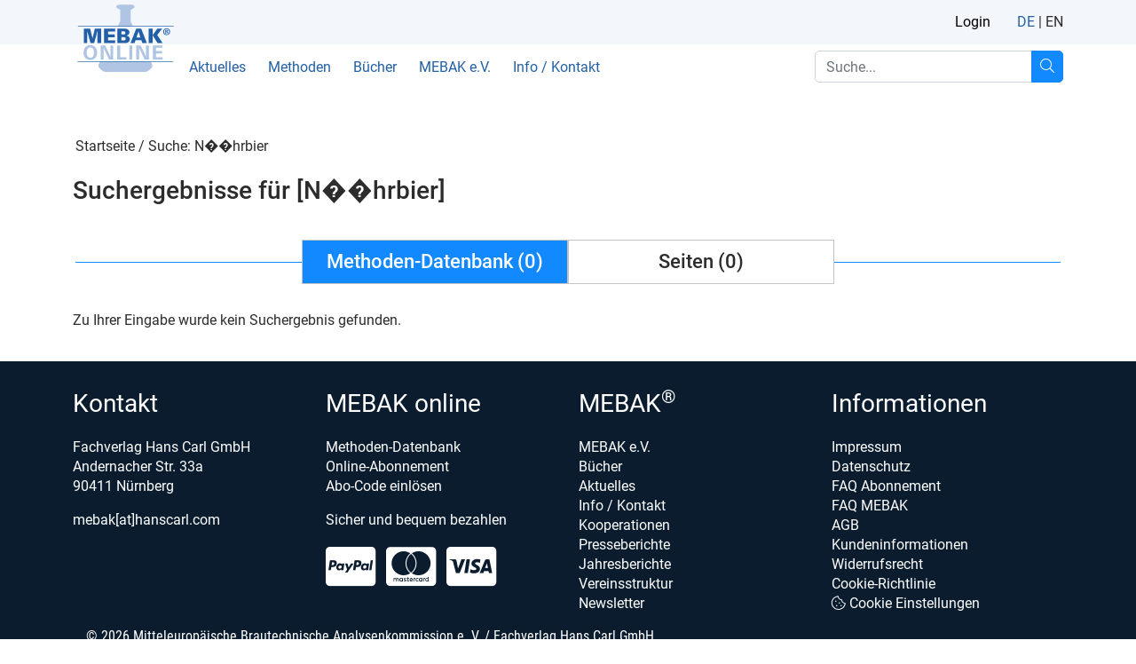

--- FILE ---
content_type: text/html;charset=UTF-8
request_url: https://www.mebak.org/suche?tag=N%EF%BF%BD%EF%BF%BDhrbier
body_size: 8169
content:
<!DOCTYPE html>

	<html xmlns="http://www.w3.org/1999/xhtml" lang="de">
	<head>
		<title>Mitteleuropäische Brautechnische Analysenkommission</title>
		<meta http-equiv="Content-Type" 			content="text/html; charset=utf-8" />
		<meta http-equiv="X-UA-Compatible" 			content="IE=edge" />
		
		<meta name="description" 					content="Mitteleurop&auml;ische&#x20;Brautechnische&#x20;Analysenkommission&#x20;e.V.,&#x20;Freising." />
		<meta name="author" 						content="Mebak e.V. - www.mebak.org" />
		<meta name="robots" 						content="noindex, nofollow" />
		<meta name="language" 						content="de"/>
		<meta name="viewport"						content="user-scalable=yes, width=device-width, initial-scale=1.0" />
		<meta name="apple-mobile-web-app-capable"	content="yes" />
		
		
		
		
		
		
		
		
		
		
		
		
		
			
				<meta property="og:image:secure"content="https://www.mebak.org/_images_global/og_logo.png"	itemprop="image" />
			
			<meta property="og:image"		content="https://www.mebak.org/_images_global/og_logo.png"	itemprop="image" />
		
		<link rel="preload" href="/_css_global/dist/style.min.css?ts=1768997642847" as="style">
		
		<link rel="preload" href="/_fonts_global/roboto-v20-latin-ext_latin_greek-ext_greek_cyrillic-ext_cyrillic-regular.woff2"	as="font" crossorigin>
		
		<link rel="preload" href="/_fonts_global/roboto-v20-latin-ext_latin_greek-ext_greek_cyrillic-ext_cyrillic-500.woff2"		as="font" crossorigin>
		
		<link rel="preload" href="/_fonts_global/roboto-v20-latin-ext_latin_greek-ext_greek_cyrillic-ext_cyrillic-700.woff2"		as="font" crossorigin>
		
		
		
		<link rel="stylesheet" type="text/css" href="https://cookiemanager.wirth-horn.de/dist/whCookieManager.min.css">

		<link rel="stylesheet" href="/_css_global/dist/style.min.css?ts=1768997642847">
		
		<link rel="shortcut icon" type="image/x-icon" href="/favicon.ico">
		
		<script src="https://cookiemanager.wirth-horn.de/dist/whCookieManager.min.js"></script>
		<input type="hidden" name="whCookieManagerDetails"	value="&lt;p&gt;&lt;strong&gt;Notwendig&lt;/strong&gt;:&lt;span class=&quot;nbsp&quot;&gt;&amp;nbsp;&lt;/span&gt;Diese Cookies sind f&amp;uuml;r den Grundbetrieb der Seite unbedingt notwendig, bspw. f&amp;uuml;r die Warenkorb-Funktion oder&lt;span class=&quot;nbsp&quot;&gt;&amp;nbsp;&lt;/span&gt;das&lt;span class=&quot;nbsp&quot;&gt;&amp;nbsp;&lt;/span&gt;Login.&lt;/p&gt;
" />
		<input type="hidden" name="whCookieManagerText"		value="&lt;p&gt;Wir verwenden Cookies, damit alle Funktionen auf unserer Webseite bestm&amp;ouml;glich genutzt werden k&amp;ouml;nnen. Dazu z&amp;auml;hlen Cookies, die f&amp;uuml;r den Betrieb der Seite notwendig sind, sowie solche zur Erstellung anonymer Statistiken zur Seitenoptimierung, f&amp;uuml;r Komforteinstellungen oder zur Anzeige personalisierter Inhalte. Sie k&amp;ouml;nnen selbst entscheiden, welche Kategorien Sie zulassen m&amp;ouml;chten. Bitte beachten Sie, dass auf Basis Ihrer Einstellungen wom&amp;ouml;glich nicht alle Funktionalit&amp;auml;ten unserer Webseite zur Verf&amp;uuml;gung stehen. Weitere Informationen finden Sie in unserer &lt;a href=&quot;/datenschutz/c-64&quot;&gt;Datenschutzerkl&amp;auml;rung&lt;/a&gt;.&lt;/p&gt;" />
		<script type="text/javascript">
			whCookies = new whCookieManager({
				'headline':		'Cookie-Einstellungen'
				,'text':		document.getElementsByName("whCookieManagerText")[0].value
				,'categories':	{
					'necessary_label':		'Notwendig'
					,'statistics':			false
					,'statistics_label':	'Statistik'
					,'marketing':			false
					,'marketing_label':		''
				}
				,'details_label':				'Details'
				,'details':						document.getElementsByName("whCookieManagerDetails")[0].value
				,'show_checkboxes':				true
				,'buttons': {
					'select_specific_label':	'Alle ablehnen'
					,'select_all_label':		'Alle auswählen'
				}
			}, function loadScripts(){
				// check if statistics cookies are accepted
				if (whCookies.accepted_statistics) {

				}
				// reload the page
				window.location.reload();
			});
			
				
				var _paq = window._paq = window._paq || [];
				/* tracker methods like "setCustomDimension" should be called before "trackPageView" */
				_paq.push(["disableCookies"]);
				_paq.push(['trackPageView']);
				_paq.push(['enableLinkTracking']);
				(function() {
				var u="//webstat.hanscarl.com/";
				_paq.push(['setTrackerUrl', u+'matomo.php']);
				_paq.push(['setSiteId', '9']);
				var d=document, g=d.createElement('script'), s=d.getElementsByTagName('script')[0];
				g.type='text/javascript'; g.async=true; g.src=u+'matomo.js'; s.parentNode.insertBefore(g,s);
				})();
				
			
		</script>
		
		
		
		<script src="https://rybbit.wirth-horn.de/api/script.js" data-site-id="5a5bfb23e8b5" defer></script>
	</head>
	
	<body itemscope itemtype="http://schema.org/WebPage">
		<meta itemprop="copyrightHolder" 	content="Mitteleuropäische Brautechnische Analysenkommission e.V., Freising." />
		<meta itemprop="copyrightYear" 		content="2026" />
		<meta itemprop="isFamilyFriendly" 	content="True" />
		<meta itemprop="image" 				content="https://www.mebak.org/_images_global/logo.png" />
		<meta itemprop="name" 				content="Mitteleuropäische Brautechnische Analysenkommission">
		<script type="application/ld+json">
			{
				"@context":	"https://schema.org"
				,"@type": 	"Organization"
				,"url": 		"https://www.mebak.org"
				,"logo":		"https://res.cloudinary.com/pim-red/image/upload/q_auto,f_auto,w_118/v1621536458/mebak/logo.svg"
				,"brand":	"MEBAK® e.V."
				,"contactPoint": [
					{
						"@type":		"ContactPoint"
						,"email":		"info@mebak.org"
						,"contactType":	"customer service"
					}
				]
				,"address": [
					{
						"@type": "PostalAddress"
						,"streetAddress":	"Alte Akademie 3"
						,"addressLocality":	"Freising"
						,"addressCountry":	"DE"
						,"postalCode":		"85354"
						,"email":			"info@mebak.org"
					}
				]
				,"knowsLanguage": [
					{
						"@type":			"Language"
						,"name":			"German"
						,"alternateName":	"de"
					},{
						"@type":			"Language"
						,"name":			"English"
						,"alternateName":	"en"
					}
				]
			}
		</script>
		<script type="application/ld+json">
			{
				"@context":	"http://schema.org",
				"@type":	"WebSite",
				"url":		"https://www.mebak.org/",
					"potentialAction": {
					"@type":		"SearchAction",
					"target":		"https://www.mebak.org/suche?s={search_term_string}",
					"query-input":	"required name=search_term_string"
				}
			}
		</script>
		
		<noscript>
			
				<div style="width:1200px;font-size:15px;border:solid 1px #9E153B;margin:20px auto;padding:15px;">
					<strong>Javascript Deaktiviert!</strong><br />
					Bitte aktivieren Sie JavaScript um alle Funktionen auf unserer Webseite nutzen zu können.
				</div>
			
		</noscript>
		



		
	
	<div id="page">
		
		<nav id="header">
			
			<div class="header-top">
				<div class="container">
					
					<div class="mebak-logo">
						<a href="/" title="Startseite">
							<img src="https://res.cloudinary.com/pim-red/image/upload/q_auto,f_auto,w_118/v1621536458/mebak/logo.svg" alt="Mitteleuropäische Brautechnische Analysenkommission" id="logo" />
						</a>
					</div>
					
					<div class="mebak-meta">
						
						
						<div class="meta-item search-toggle"><div rel="nofollow noopener" title="Suche..."><i class="fal fa-search"></i></div></div><div class="meta-item login"><a href="/warenkorb/konto" title="Login">Login</a></div><div class="meta-item language-switch"><a rel="noopener nofollow" data-link="/suche?tag=N%EF%BF%BD%EF%BF%BDhrbier" class="de current">DE</a>&nbsp;|&nbsp;<a rel="noopener nofollow" data-link="/en/suche?tag=N%EF%BF%BD%EF%BF%BDhrbier" class="en">EN</a></div><div class="meta-item open-menu"><i class="fal fa-bars"></i></div>
					</div>
				</div>
			</div>
			
			<div class="header-bottom">
				<div class="container">
					
					
					<div class="mebak-navigation"><div class="nav-item lvl-1"><a  href="/aktuelles/c-167" title="Aktuelles">Aktuelles</a><div class="mebak-mega-menu"><div class="row"><div class="menu-column-1 col-12 col-lg-4"><div class="nav-item lvl-2"><a  href="/aktuelle-meldungen-uebersicht/c-167" title="Aktuelle Meldungen – Übersicht">Aktuelle Meldungen – Übersicht</a></div></div><div class="menu-column-1 col-12 col-lg-4"><div class="nav-item lvl-2"><a  href="/aktualisierungen-von-methoden/c-40" title="Aktualisierungen von Methoden">Aktualisierungen von Methoden</a></div></div><div class="menu-column-1 col-12 col-lg-4"><div class="nav-item lvl-2"><a  href="/newsletter/c-110" title="Newsletter">Newsletter</a></div></div></div></div></div><div class="nav-item lvl-1"><a  href="/methoden/c-95" title="Methoden">Methoden</a><div class="mebak-mega-menu"><div class="row"><div class="menu-column-1 col-12 col-lg-4"><div class="nav-item lvl-2"><a  href="/methoden-datenbank/c-95" title="Methoden-Datenbank">Methoden-Datenbank</a></div><div class="nav-item lvl-3"><a  href="/aktualisierung-von-methoden/c-40" title="Aktualisierung von Methoden">Aktualisierung von Methoden</a></div><div class="nav-item lvl-3"><a  href="/zitieren/c-104" title="Zitieren">Zitieren</a></div><div class="nav-item lvl-3"><a  href="/abkuerzungen/c-108" title="Abkürzungen">Abkürzungen</a></div><div class="nav-item lvl-3"><a  href="/literatur/c-113" title="Literatur">Literatur</a></div><div class="nav-item lvl-3"><a  href="/fragen-zu-den-methoden/c-54" title="Fragen zu den Methoden">Fragen zu den Methoden</a></div></div><div class="menu-column-1 col-12 col-lg-4"><div class="nav-item lvl-2"><a  href="/abonnement/c-96" title="Abonnement">Abonnement</a></div><div class="nav-item lvl-3"><a  href="/abo-code-einloesen/c-98" title="Abo-Code einlösen ">Abo-Code einlösen </a></div></div><div class="menu-column-1 col-12 col-lg-4"><div class="nav-item lvl-2"><a  href="/newsletter-registrierung/c-110" title="Newsletter-Registrierung">Newsletter-Registrierung</a></div></div></div></div></div><div class="nav-item lvl-1"><a  href="/buecher/c-77" title="Bücher">Bücher</a><div class="mebak-mega-menu"><div class="row"><div class="menu-column-1 col-12 col-lg-4"><div class="nav-item lvl-2"><a  href="/mikrobrauereien/c-78" title="Mikrobrauereien">Mikrobrauereien</a></div></div><div class="menu-column-1 col-12 col-lg-4"><div class="nav-item lvl-2"><a  href="/richtline-membranfiltration/c-99" title="Richtline Membranfiltration">Richtline Membranfiltration</a></div><div class="nav-item lvl-2"><a  href="/richtlinie-filtration/c-88" title="Richtlinie Filtration">Richtlinie Filtration</a></div></div><div class="menu-column-1 col-12 col-lg-4"><div class="nav-item lvl-2"><a  href="/richtline-sudwerkkontrolle/c-79" title="Richtline Sudwerkkontrolle">Richtline Sudwerkkontrolle</a></div><div class="nav-item lvl-2"><a  href="/richtlinie-getraenkeschankanlagen/c-80" title="Richtlinie Getränkeschankanlagen">Richtlinie Getränkeschankanlagen</a></div></div></div></div></div><div class="nav-item lvl-1"><a rel="external noopener noreferrer " href="#" title="MEBAK e.V.">MEBAK e.V.</a><div class="mebak-mega-menu"><div class="row"><div class="menu-column-1 col-12 col-lg-4"><div class="nav-item lvl-2"><a  href="/ziele-und-aufgaben-der-mebak/c-31" title="Ziele und Aufgaben der MEBAK">Ziele und Aufgaben der MEBAK</a></div><div class="nav-item lvl-2"><a rel="external noopener noreferrer " href="#" title="Geschichte und Entwicklung">Geschichte und Entwicklung</a></div><div class="nav-item lvl-3"><a  href="/gruendung/c-32" title="Gründung">Gründung</a></div><div class="nav-item lvl-3"><a  href="/jubilaeum/c-35" title="Jubiläum">Jubiläum</a></div><div class="nav-item lvl-3"><a  href="/twicklung-der-mebak-buecher/c-34" title="Entwicklung der MEBAK-Bücher">Entwicklung der MEBAK-Bücher</a></div></div><div class="menu-column-1 col-12 col-lg-4"><div class="nav-item lvl-2"><a  href="/vorstand/c-33" title="Vorstand">Vorstand</a></div><div class="nav-item lvl-2"><a  href="/mitglieder/c-84" title="Mitglieder">Mitglieder</a></div><div class="nav-item lvl-2"><a  href="/vorsitzende-und-ehrenmitglieder/c-85" title="Vorsitzende und Ehrenmitglieder">Vorsitzende und Ehrenmitglieder</a></div><div class="nav-item lvl-2"><a  href="/unterstuetzer/c-86" title="Unterstützer">Unterstützer</a></div><div class="nav-item lvl-2"><a  href="/kontakt-zur-mebak-e-v/c-149" title="Kontakt zur MEBAK e.V.">Kontakt zur MEBAK e.V.</a></div></div><div class="menu-column-1 col-12 col-lg-4"><div class="nav-item lvl-2"><a rel="external noopener noreferrer nofollow" href="#" title="Nur für Mitglieder">Nur für Mitglieder</a></div><div class="nav-item lvl-3"><a rel="nofollow" href="/termine/c-50" title="Termine">Termine</a></div><div class="nav-item lvl-3"><a rel="nofollow" href="/ergebnisprotokolle/c-51" title="Ergebnisprotokolle">Ergebnisprotokolle</a></div><div class="nav-item lvl-3"><a rel="nofollow" href="/mitgliederverzeichnis/c-52" title="Mitgliederverzeichnis">Mitgliederverzeichnis</a></div><div class="nav-item lvl-3"><a rel="nofollow" href="/satzung/c-53" title="Satzung">Satzung</a></div><div class="nav-item lvl-3"><a rel="nofollow" href="/fundgrube/c-125" title="Fundgrube">Fundgrube</a></div></div></div></div></div><div class="nav-item lvl-1"><a rel="external noopener noreferrer " href="#" title="Info / Kontakt">Info / Kontakt</a><div class="mebak-mega-menu"><div class="row"><div class="menu-column-1 col-12 col-lg-4"><div class="nav-item lvl-2"><a  href="/fragen-an-die-mebak/c-54" title="Fragen an die MEBAK">Fragen an die MEBAK</a></div><div class="nav-item lvl-2"><a  href="/abkuerzungen/c-108" title="Abkürzungen">Abkürzungen</a></div><div class="nav-item lvl-2"><a  href="/literatur/c-113" title="Literatur">Literatur</a></div><div class="nav-item lvl-2"><a  href="/zitieren/c-104" title="Zitieren">Zitieren</a></div></div><div class="menu-column-1 col-12 col-lg-4"><div class="nav-item lvl-2"><a  href="/fragen-zum-abonnement/c-112" title="Fragen zum Abonnement">Fragen zum Abonnement</a></div></div><div class="menu-column-1 col-12 col-lg-4"><div class="nav-item lvl-2"><a  href="/newsletter/c-110" title="Newsletter">Newsletter</a></div><div class="nav-item lvl-2"><a  href="/presseberichte/c-39" title="Presseberichte">Presseberichte</a></div><div class="nav-item lvl-2"><a  href="/kooperationen/c-130" title="Kooperationen">Kooperationen</a></div></div></div></div></div></div>
					<div class="mebak-search-input">
						<form method="GET" action="/suche" rel="search nofollow">
							<input type="text" class="form-control" name="s" placeholder="Suche..." id="mebak-search">
							<input type="hidden" name="l" value="de">
							<button type="submit" aria-label="Suche...">
								<i class="fal fa-search"></i>
							</button>
						</form>
					</div>
					<div id="typeahead"></div>
				</div>
			</div>
		</nav>

		
		<div class="mebak-search-result detail-page" id="detail_page_search">
			<div class="container">
				<div class="row">
					
					

	
	<div class="col-12 mebak-breadcrumb" id="breadcrumb">
		<div itemprop="breadcrumb" itemscope itemtype="https://schema.org/BreadcrumbList">
			
				
					
					
					<span itemprop="itemListElement" itemscope="" itemtype="https://schema.org/ListItem" class="breadcrumb-element">
						
						
							<a itemprop="item" href="/" title="Startseite">
								<span itemprop="name">Startseite</span>
							</a>
						
						<meta itemprop="position" content="1">
					</span>
				
					
					
					<span itemprop="itemListElement" itemscope="" itemtype="https://schema.org/ListItem" class="breadcrumb-element">
						
							<span class="pipe">/</span>
						
						
							<h1>
								<a itemprop="item" class="no-link" href="/suche?tag=N��hrbier" title="Suche: N��hrbier">
									<span itemprop="name">Suche: N��hrbier</span>
								</a>
							</h1>
						
						<meta itemprop="position" content="2">
					</span>
				
			
		</div>
	</div>

					
					<div class="col-12 searched-string">Suchergebnisse für  [N��hrbier]</div>
					
					
	
	
	<div class="col-12 mebak-tab-line"></div>
	<div class="col-12 mebak-tab-header">
		<div class="tab active" data-tab="tab-methods">Methoden-Datenbank (0)</div>
		<div class="tab " data-tab="tab-pages">Seiten (0)</div>
	</div>

	
	
	<div class="mebak-tab col-12 active" id="tab-methods">
		<div class="row">
			
			
			
			
				<div class="no-search-result col-12">Zu Ihrer Eingabe wurde kein Suchergebnis gefunden.</div>
			
		</div>
		
		
		
	</div>

	
	
	<div class="mebak-tab col-12 " id="tab-pages">
		<div class="row">
			
				<div class="no-search-result col-12">Zu Ihrer Eingabe wurde kein Suchergebnis gefunden.</div>
			
			
			
		</div>
	</div>


				</div>
			</div>
		</div>
		
		

<div class="mebak-navigation-mobile"><div class="head"><span class="headline">Menü</span><div class="close-popup"><i class="fal fa-times"></i></div></div><div class="nav-item lvl-1"><div class="wrapper"><a  href="/aktuelles/c-167" title="Aktuelles">Aktuelles</a><div class="expand"><i class="fas fa-chevron-down"></i></div></div><div class="nav-childs lvl-2"><div class="nav-item lvl-2"><a  href="/aktuelle-meldungen-uebersicht/c-167" title="Aktuelle Meldungen – Übersicht">Aktuelle Meldungen – Übersicht</a></div><div class="nav-item lvl-2"><a  href="/aktualisierungen-von-methoden/c-40" title="Aktualisierungen von Methoden">Aktualisierungen von Methoden</a></div><div class="nav-item lvl-2"><a  href="/newsletter/c-110" title="Newsletter">Newsletter</a></div></div></div><div class="nav-item lvl-1"><div class="wrapper"><a  href="/methoden/c-95" title="Methoden">Methoden</a><div class="expand"><i class="fas fa-chevron-down"></i></div></div><div class="nav-childs lvl-2"><div class="nav-item lvl-2"><a  href="/methoden-datenbank/c-95" title="Methoden-Datenbank">Methoden-Datenbank</a></div><div class="nav-item lvl-3"><a  href="/aktualisierung-von-methoden/c-40" title="Aktualisierung von Methoden">Aktualisierung von Methoden</a></div><div class="nav-item lvl-3"><a  href="/zitieren/c-104" title="Zitieren">Zitieren</a></div><div class="nav-item lvl-3"><a  href="/abkuerzungen/c-108" title="Abkürzungen">Abkürzungen</a></div><div class="nav-item lvl-3"><a  href="/literatur/c-113" title="Literatur">Literatur</a></div><div class="nav-item lvl-3 end"><a  href="/fragen-zu-den-methoden/c-54" title="Fragen zu den Methoden">Fragen zu den Methoden</a></div><div class="nav-item lvl-2"><a  href="/abonnement/c-96" title="Abonnement">Abonnement</a></div><div class="nav-item lvl-3 end"><a  href="/abo-code-einloesen/c-98" title="Abo-Code einlösen ">Abo-Code einlösen </a></div><div class="nav-item lvl-2"><a  href="/newsletter-registrierung/c-110" title="Newsletter-Registrierung">Newsletter-Registrierung</a></div></div></div><div class="nav-item lvl-1"><div class="wrapper"><a  href="/buecher/c-77" title="Bücher">Bücher</a><div class="expand"><i class="fas fa-chevron-down"></i></div></div><div class="nav-childs lvl-2"><div class="nav-item lvl-2"><a  href="/richtline-membranfiltration/c-99" title="Richtline Membranfiltration">Richtline Membranfiltration</a></div><div class="nav-item lvl-2"><a  href="/richtlinie-filtration/c-88" title="Richtlinie Filtration">Richtlinie Filtration</a></div><div class="nav-item lvl-2"><a  href="/mikrobrauereien/c-78" title="Mikrobrauereien">Mikrobrauereien</a></div><div class="nav-item lvl-2"><a  href="/richtline-sudwerkkontrolle/c-79" title="Richtline Sudwerkkontrolle">Richtline Sudwerkkontrolle</a></div><div class="nav-item lvl-2"><a  href="/richtlinie-getraenkeschankanlagen/c-80" title="Richtlinie Getränkeschankanlagen">Richtlinie Getränkeschankanlagen</a></div></div></div><div class="nav-item lvl-1"><div class="wrapper"><a rel="external noopener noreferrer " href="#" title="MEBAK e.V.">MEBAK e.V.</a><div class="expand"><i class="fas fa-chevron-down"></i></div></div><div class="nav-childs lvl-2"><div class="nav-item lvl-2"><a  href="/ziele-und-aufgaben-der-mebak/c-31" title="Ziele und Aufgaben der MEBAK">Ziele und Aufgaben der MEBAK</a></div><div class="nav-item lvl-2"><a rel="external noopener noreferrer " href="#" title="Geschichte und Entwicklung">Geschichte und Entwicklung</a></div><div class="nav-item lvl-3"><a  href="/gruendung/c-32" title="Gründung">Gründung</a></div><div class="nav-item lvl-3"><a  href="/jubilaeum/c-35" title="Jubiläum">Jubiläum</a></div><div class="nav-item lvl-3 end"><a  href="/twicklung-der-mebak-buecher/c-34" title="Entwicklung der MEBAK-Bücher">Entwicklung der MEBAK-Bücher</a></div><div class="nav-item lvl-2"><a  href="/vorstand/c-33" title="Vorstand">Vorstand</a></div><div class="nav-item lvl-2"><a  href="/mitglieder/c-84" title="Mitglieder">Mitglieder</a></div><div class="nav-item lvl-2"><a  href="/vorsitzende-und-ehrenmitglieder/c-85" title="Vorsitzende und Ehrenmitglieder">Vorsitzende und Ehrenmitglieder</a></div><div class="nav-item lvl-2"><a  href="/unterstuetzer/c-86" title="Unterstützer">Unterstützer</a></div><div class="nav-item lvl-2"><a  href="/kontakt-zur-mebak-e-v/c-149" title="Kontakt zur MEBAK e.V.">Kontakt zur MEBAK e.V.</a></div><div class="nav-item lvl-2"><a rel="external noopener noreferrer nofollow" href="#" title="Nur für Mitglieder">Nur für Mitglieder</a></div><div class="nav-item lvl-3"><a rel="nofollow" href="/termine/c-50" title="Termine">Termine</a></div><div class="nav-item lvl-3"><a rel="nofollow" href="/ergebnisprotokolle/c-51" title="Ergebnisprotokolle">Ergebnisprotokolle</a></div><div class="nav-item lvl-3"><a rel="nofollow" href="/mitgliederverzeichnis/c-52" title="Mitgliederverzeichnis">Mitgliederverzeichnis</a></div><div class="nav-item lvl-3"><a rel="nofollow" href="/satzung/c-53" title="Satzung">Satzung</a></div><div class="nav-item lvl-3 end"><a rel="nofollow" href="/fundgrube/c-125" title="Fundgrube">Fundgrube</a></div></div></div><div class="nav-item lvl-1"><div class="wrapper"><a rel="external noopener noreferrer " href="#" title="Info / Kontakt">Info / Kontakt</a><div class="expand"><i class="fas fa-chevron-down"></i></div></div><div class="nav-childs lvl-2"><div class="nav-item lvl-2"><a  href="/fragen-an-die-mebak/c-54" title="Fragen an die MEBAK">Fragen an die MEBAK</a></div><div class="nav-item lvl-2"><a  href="/abkuerzungen/c-108" title="Abkürzungen">Abkürzungen</a></div><div class="nav-item lvl-2"><a  href="/newsletter/c-110" title="Newsletter">Newsletter</a></div><div class="nav-item lvl-2"><a  href="/fragen-zum-abonnement/c-112" title="Fragen zum Abonnement">Fragen zum Abonnement</a></div><div class="nav-item lvl-2"><a  href="/presseberichte/c-39" title="Presseberichte">Presseberichte</a></div><div class="nav-item lvl-2"><a  href="/literatur/c-113" title="Literatur">Literatur</a></div><div class="nav-item lvl-2"><a  href="/kooperationen/c-130" title="Kooperationen">Kooperationen</a></div><div class="nav-item lvl-2"><a  href="/zitieren/c-104" title="Zitieren">Zitieren</a></div></div></div><div class="nav-item lvl-1"><div class="wrapper"><a href="/warenkorb/konto" title="Login">Login</a></div></div><div class="nav-item lvl-1 language-switch"><div class="wrapper language"><span><a rel="noopener nofollow" data-link="/suche?tag=N%EF%BF%BD%EF%BF%BDhrbier" class="de current">DE</a>&nbsp;|&nbsp;<a rel="noopener nofollow" data-link="/en/suche?tag=N%EF%BF%BD%EF%BF%BDhrbier" class="en">EN</a></span></div></div></div>


<footer id="mebak-footer"><div class="container"><div class="row"><div class="col-12 col-md-6 col-lg-3 contact"><div class="headline"><h3 class="footer-headline">Kontakt</h3></div><div class="content"><p>Fachverlag Hans Carl GmbH<br />
Andernacher Str. 33a<br />
90411 N&uuml;rnberg</p>

<p><a href="javascript:void(location.href='mailto:'+String.fromCharCode(109,101,98,97,107,64,104,97,110,115,99,97,114,108,46,99,111,109))">mebak[at]hanscarl.com</a></p>
</div></div><div class="col-12 col-md-6 col-lg-3 mebak-online"><div class="headline"><h3 class="footer-headline">MEBAK online</h3></div><div class="content"><p><a href="/methoden-datenbank" title="Mebak Online Abonnement">Methoden-Datenbank</a><br />
<a href="/abonnements/c-96" title="Mebak Online Abonnement">Online-Abonnement</a><br />
<a href="/abo-code-einloesen/c-98">Abo-Code einl&ouml;sen</a></p>

<p>Sicher und bequem bezahlen<span class="nbsp"></span></p>

<p style="font-size:50px;"><i class="fab fa-cc-paypal"></i> <i class="fab fa-cc-mastercard"></i> <i class="fab fa-cc-visa"></i></p>
</div></div><div class="col-12 col-md-6 col-lg-3"><div class="headline"><h3 class="footer-headline">MEBAK<sup>&reg;</sup></h3></div><div class="content"><div><a  href="/mebak-e-v/c-30" title="MEBAK e.V.">MEBAK e.V.</a></div><div><a  href="/buecher/c-77" title="Bücher">Bücher</a></div><div><a  href="/aktuelles/c-36" title="Aktuelles">Aktuelles</a></div><div><a  href="/info-kontakt/c-41" title="Info / Kontakt">Info / Kontakt</a></div><div><a  href="/kooperationen/c-130" title="Kooperationen">Kooperationen</a></div><div><a  href="/presseberichte/c-39" title="Presseberichte">Presseberichte</a></div><div><a  href="/jahresberichte/c-87" title="Jahresberichte">Jahresberichte</a></div><div><a  href="/vereinsstruktur/c-30" title="Vereinsstruktur">Vereinsstruktur</a></div><div><a  href="/newsletter/c-110" title="Newsletter">Newsletter</a></div></div></div><div class="col-12 col-md-6 col-lg-3"><div class="headline"><h3 class="footer-headline">Informationen</h3></div><div class="content"><div><a  href="/impressum/c-63" title="Impressum">Impressum</a></div><div><a  href="/datenschutz/c-64" title="Datenschutz">Datenschutz</a></div><div><a  href="/faq-abonnement/c-112" title="FAQ Abonnement">FAQ Abonnement</a></div><div><a  href="/faq-mebak/c-54" title="FAQ MEBAK">FAQ MEBAK</a></div><div><a  href="/agb/c-109" title="AGB">AGB</a></div><div><a  href="/kundeninformationen/c-139" title="Kundeninformationen">Kundeninformationen</a></div><div><a  href="/widerrufsrecht/c-138" title="Widerrufsrecht">Widerrufsrecht</a></div><div><a  href="/cookie-richtlinie/c-135" title="Cookie-Richtlinie">Cookie-Richtlinie</a></div><a href="#cookies" rel="nofollow" id="editCookies"><i class="fal fa-cookie-bite"></i> Cookie Einstellungen</a></div></div><div class="copyright">&copy; 2026 Mitteleuropäische Brautechnische Analysenkommission e. V. / Fachverlag Hans Carl GmbH</div></div></div></footer>



</div>

		
			
			<script src="/_js_global/libs/modernizr.custom.js?ts=1768997642847"></script><script src="/_js_global/libs/jquery-3.6.0.min.js?ts=1768997642847"></script><script src="/_js_global/libs/jquery.wh.typeahead.js?ts=1768997642847"></script><script src="/_js_global/dist/page/page.min.js?ts=1768997642847"></script><script src="/_js_global/dist/page/search.min.js?ts=1768997642847"></script><script src="/_js_global/dist/page/menues.min.js?ts=1768997642847"></script><script src="/_js_global/dist/page/tags.min.js?ts=1768997642847"></script><script src="/_js_global/dist/page/shoppingcart.min.js?ts=1768997642847"></script><script src="/_js_global/libs/jquery.uri.js?ts=1768997642847"></script>
			
			
			
				<script type="text/javascript">
					$("#detail_page_search .mebak-tab-header .tab").on("click", function(){
			var _this			= $(this);
			var _clicked_tab	= _this.data('tab');
			var _active			= $("#detail_page_search .mebak-tab.active");
			var _active_tab		= _active.attr('id');
			if (_active_tab !== undefined) {
				if (_clicked_tab != _active_tab) {
					const uri_tabs			= new URI();
					var query				= uri_tabs.query(true);
					query['tab']			= _clicked_tab.split('-')[1];
					query['page']			= 1;
					uri_tabs.query(query);
					window.location.href	= uri_tabs.toString();
				}
			}
		});function change_url_params(tab, page=1) {
			const uri				= new URI();
			const query				= uri.query(true);
			if (tab == 'content') { tab = 'pages' };
			query["tab"]			= tab;
			query["page"]			= page;
			uri.query(query);
			window.location.href	= uri.toString();
		}
		$(".mebak-pager .pager-item:not(.spacer)").on("click", function(e){
			e.preventDefault();
			_this = $(this);
			_tab  = _this.data('tab');
			_page = _this.data('page');
			change_url_params(_tab, _page);
		});
				</script>
			
			
			
		</body>
	</html>

--- FILE ---
content_type: application/javascript
request_url: https://www.mebak.org/_js_global/libs/jquery.wh.typeahead.js?ts=1768997642847
body_size: 1308
content:


/*******************************************************************************************
 * jquery.wh.typeahead.js
 * Plugin ersetzt Inputfelder durch Typeahead Ajax
 * @autor   Cornelius Rittner
 * @date    09.12.2010
 * @version 1.0
 * @lastmodified 09.12.2010
 *
 * Beispiel für Typeahead XML Code:
	<ajax_response>
		<success>true</success>
		<message></message>
		<results>xmlFormat(Ihre Suche ergab eine Million Ergebnisse!<br /><a href="http://www.google.de">zu Google</a>)#</results>
	</ajax_response>
 *
 * Um beim Laden der Webseite gewünschten Inputs durch die Ajax-Versionen zu ersetzen,
 * muss die Funktion in die allgemeine Javascript-Datei der Seite eingesetzt werden.
 * Beispiel wie das aussehen kann:
 *
	$(document).ready(function() {
		$("#schnellsuche input[name='suche']").typeahead({ ajaxurl: "/ajax_suche.html" });
	});
 *
 *******************************************************************************************/

jQuery.fn.wh_typeahead = function(options) {
	/***************************************************************************************
	 * Default Options
	 ***************************************************************************************/
	var defaults = {
		 ajaxurl:			"/ajax/typeahead"
		,searchparameter:	"s"
		,width:				0
		,left:				0
		,top:				0
		,nav_id:			1
		,page_id:			1
		,fachbereich:		0
		,container:			"body"
		,sprache:			"de"
		,defaultstring: 	"Suchen"
		,id_add:			""
	};
	/***************************************************************************************
	 * Initialisierung
	 ***************************************************************************************/
	var options = $.extend({}, defaults, options);
	$(this).each(function() {
		var $input = $(this);
		var timeouts = new Object();
		var ajax_link = -1;
		var hide_results_focus = false;	// Wenn Focus auf dem Eingabefeld liegt, Ergebnis anzeigen
		var hide_results_hover = true;	// Wenn Focus auf der Ergebnisliste liegt, Ergebnis anzeigen
		var selector_id = "ajax_results"+options.id_add;

		// Ueberpruefen, ob defaultstring uebergeben wurde, sonst abhaengig von Sprache setzen
		if(options.defaultstring == "Suchen") {
			if (options.sprache == "de") {
				options.defaultstring = "Suchen"
			} else {
				options.defaultstring = "Search"
			}
		}
		$input.attr({autocomplete:"off",value:options.defaultstring});

		// Focus Input
		$input.focus(function() {
			if ($(this).attr("value") == options.defaultstring) {
				$(this).attr("value","");
			}

			hide_results_focus = false;
			if ($input.val().length >=2) {
				if ($('#'+selector_id).length == 0) {
					window.clearTimeout(timeouts["ajax_result"]);
					$(options.container).prepend('<div id="'+selector_id+'" class="ajax_result_class"></div>');
					$('#'+selector_id).css({
						position: 'absolute'
						,right: ((options.right !== false) ? options.right : $input.offset().right) + 'px'
						,top: ((options.top !== false) ? options.top : ($input.offset().top + $input.height() + 2)) + 'px'
						,width: ( ( options.width == 0 ) ? $input.outerWidth() + 'px' : options.width )
						,'z-index': 210
						,display: 'none'
					});
					$('#'+selector_id).addClass("typeahead");
				}
				if ($('#'+selector_id).length > 0) {
					if ($('#'+selector_id).css("display") == "none") {
						$('#'+selector_id).slideDown();
						$('#'+selector_id).addClass("typeahead");
					}
					$('#'+selector_id).hover(function(){
						hide_results_hover = false;
					},function(){
						hide_results_hover = true;
						timeouts["ajax_result"] = window.setTimeout(function(){
							if ($('#'+selector_id) && hide_results_focus && hide_results_hover) {
								$('#'+selector_id).fadeOut();
							}
						},300);
					});
				}
			}
		});

		// Blur Input
		$input.blur(function(){
			if ($(this).attr("value") == "") {
				$(this).attr("value",options.defaultstring);
			}
			hide_results_focus = true;
			timeouts["ajax_result"] = window.setTimeout(function(){
				if ($('#'+selector_id) && hide_results_focus && hide_results_hover) {
					$('#'+selector_id).fadeOut();
				}
			},300);
		});

		// KeyUp on Input (when key is released)
		$input.keyup(function(e){
			var key = e.charCode || e.keyCode || 0;
			if (key != 37 && key != 38 && key != 39 && key != 40 && key != 13) {
				// do nothing when arrowkeys (37-40) or enter, else clear Timeout and run Ajax
				window.clearTimeout(timeouts["ajax_search"]);
				timeouts["ajax_search"] = window.setTimeout(function(){
						if ($input.val().length >=2) {
							var timestamp = new Date();
							$.ajax({
								type: 'GET',
								url: options.ajaxurl,
								data: options.searchparameter + '=' + encodeURIComponent($input.val()) + '&timestamp=' + encodeURIComponent(timestamp*1) + '&page_id=' + options.page_id + '&nav_id=' + options.nav_id + '&sprache=' + options.sprache + "&fachbereich=" + options.fachbereich,
								success: function(xml,textStatus) {
									ajax_link = -1;
									if ($('#'+selector_id).length == 0) {
										window.clearTimeout(timeouts["ajax_result"]);
										$(options.container).prepend('<div id="'+selector_id+'" class="ajax_result_class"></div>');
										$('#'+selector_id).css({
											position: 'absolute'
											,right: ((options.right !== false) ? options.right : $input.offset().right) + 'px'
											,top: ((options.top !== false) ? options.top : ($input.offset().top + $input.height() + 2 + 'px'))
											,width: ( ( options.width == 0 ) ? $input.outerWidth() + 'px' : options.width )
											,'z-index': 210
											,display: 'none'
										});
										$('#'+selector_id).addClass("typeahead");
									}
									if ($('success', xml).text() == 'true') {
										// Suche erfolgreich
										$('#'+selector_id).html($('results', xml).text());
									} else if ($('success', xml).text() == 'false') {
										$('#'+selector_id).html($('message', xml).text());
									}
									if ($('#'+selector_id).css("display") == "none") {
										$('#'+selector_id).slideDown();
										$('#'+selector_id).addClass("typeahead");
									}
									$('#'+selector_id).hover(function(){
										hide_results_hover = false;
									},function(){
										hide_results_hover = true;
										timeouts["ajax_result"] = window.setTimeout(function(){
											if ($('#'+selector_id) && hide_results_focus && hide_results_hover) {
												$('#'+selector_id).fadeOut();
											}
										},300);
									});
								},
								error: function (XMLHttpRequest, textStatus, errorThrown) {}
							});
						}
				},200);
			}
		});

		// KeyDown on Input (when keys are pressed, e.g. arrowkeys)
		$input.keydown(function(e){
			var key = e.charCode || e.keyCode || 0;
			if (key == 40 && $('#'+selector_id).length != 0) {
				// arrowkey down
				if (ajax_link == -1) {
					ajax_link = 0;
				} else {
					// remove highlight from element
					$('#'+selector_id+' a:eq('+ajax_link+')').removeClass("ajaxfocus");
					if (ajax_link == $('#'+selector_id+' a').length-1) {
						ajax_link = 0;
					} else {
						ajax_link++;
					}
				}
				// highlight element
				$('#'+selector_id+' a:eq('+ajax_link+')').addClass("ajaxfocus");
			} else if (key == 38) {
				// arrowkey up
				if (ajax_link == -1) {
					ajax_link = 0;
				} else {
					// remove highlight from element
					$('#'+selector_id+' a:eq('+ajax_link+')').removeClass("ajaxfocus");
					if (ajax_link == 0) {
						ajax_link = $('#'+selector_id+' a').length-1;
					} else {
						ajax_link--;
					}
				}
				// highlight element
				$('#'+selector_id+' a:eq('+ajax_link+')').addClass("ajaxfocus");
			} else if (key == 13 && ajax_link != -1) {
				// enter key, sets Window-Location
				window.location.href = $('#'+selector_id+' a:eq('+ajax_link+')').attr("href");
				return false;
			}
		});
	});
	return this;
}